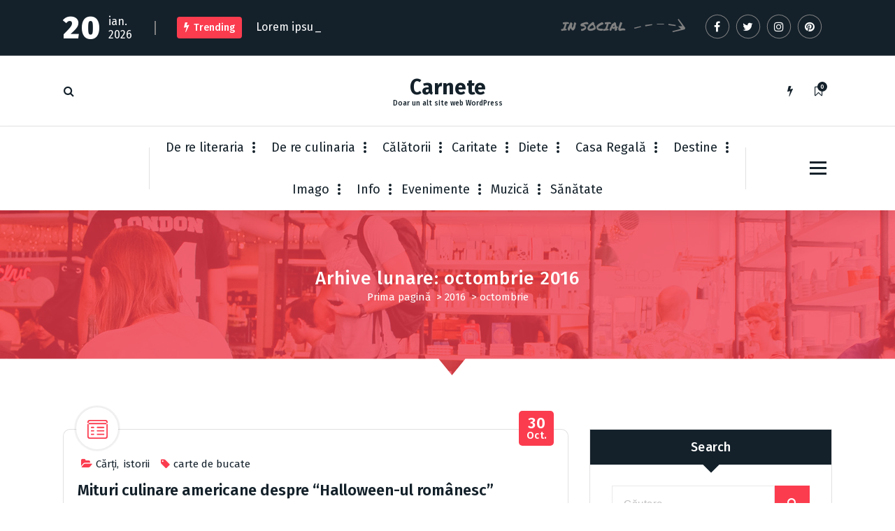

--- FILE ---
content_type: text/html; charset=UTF-8
request_url: https://simona-lazar.ro/2016/10/
body_size: 12535
content:
<!DOCTYPE html>
<html lang="ro-RO">
	<head>
		<meta charset="UTF-8">
		<meta name="viewport" content="width=device-width, initial-scale=1">
		<link rel="profile" href="https://gmpg.org/xfn/11">
		
		<title>octombrie 2016 &#8211; Carnete</title>
<meta name='robots' content='max-image-preview:large' />
<link rel='dns-prefetch' href='//fonts.googleapis.com' />
<link rel="alternate" type="application/rss+xml" title="Carnete &raquo; Flux" href="https://simona-lazar.ro/feed/" />
<link rel="alternate" type="application/rss+xml" title="Carnete &raquo; Flux comentarii" href="https://simona-lazar.ro/comments/feed/" />
<style id='wp-img-auto-sizes-contain-inline-css' type='text/css'>
img:is([sizes=auto i],[sizes^="auto," i]){contain-intrinsic-size:3000px 1500px}
/*# sourceURL=wp-img-auto-sizes-contain-inline-css */
</style>
<style id='wp-emoji-styles-inline-css' type='text/css'>

	img.wp-smiley, img.emoji {
		display: inline !important;
		border: none !important;
		box-shadow: none !important;
		height: 1em !important;
		width: 1em !important;
		margin: 0 0.07em !important;
		vertical-align: -0.1em !important;
		background: none !important;
		padding: 0 !important;
	}
/*# sourceURL=wp-emoji-styles-inline-css */
</style>
<style id='wp-block-library-inline-css' type='text/css'>
:root{--wp-block-synced-color:#7a00df;--wp-block-synced-color--rgb:122,0,223;--wp-bound-block-color:var(--wp-block-synced-color);--wp-editor-canvas-background:#ddd;--wp-admin-theme-color:#007cba;--wp-admin-theme-color--rgb:0,124,186;--wp-admin-theme-color-darker-10:#006ba1;--wp-admin-theme-color-darker-10--rgb:0,107,160.5;--wp-admin-theme-color-darker-20:#005a87;--wp-admin-theme-color-darker-20--rgb:0,90,135;--wp-admin-border-width-focus:2px}@media (min-resolution:192dpi){:root{--wp-admin-border-width-focus:1.5px}}.wp-element-button{cursor:pointer}:root .has-very-light-gray-background-color{background-color:#eee}:root .has-very-dark-gray-background-color{background-color:#313131}:root .has-very-light-gray-color{color:#eee}:root .has-very-dark-gray-color{color:#313131}:root .has-vivid-green-cyan-to-vivid-cyan-blue-gradient-background{background:linear-gradient(135deg,#00d084,#0693e3)}:root .has-purple-crush-gradient-background{background:linear-gradient(135deg,#34e2e4,#4721fb 50%,#ab1dfe)}:root .has-hazy-dawn-gradient-background{background:linear-gradient(135deg,#faaca8,#dad0ec)}:root .has-subdued-olive-gradient-background{background:linear-gradient(135deg,#fafae1,#67a671)}:root .has-atomic-cream-gradient-background{background:linear-gradient(135deg,#fdd79a,#004a59)}:root .has-nightshade-gradient-background{background:linear-gradient(135deg,#330968,#31cdcf)}:root .has-midnight-gradient-background{background:linear-gradient(135deg,#020381,#2874fc)}:root{--wp--preset--font-size--normal:16px;--wp--preset--font-size--huge:42px}.has-regular-font-size{font-size:1em}.has-larger-font-size{font-size:2.625em}.has-normal-font-size{font-size:var(--wp--preset--font-size--normal)}.has-huge-font-size{font-size:var(--wp--preset--font-size--huge)}.has-text-align-center{text-align:center}.has-text-align-left{text-align:left}.has-text-align-right{text-align:right}.has-fit-text{white-space:nowrap!important}#end-resizable-editor-section{display:none}.aligncenter{clear:both}.items-justified-left{justify-content:flex-start}.items-justified-center{justify-content:center}.items-justified-right{justify-content:flex-end}.items-justified-space-between{justify-content:space-between}.screen-reader-text{border:0;clip-path:inset(50%);height:1px;margin:-1px;overflow:hidden;padding:0;position:absolute;width:1px;word-wrap:normal!important}.screen-reader-text:focus{background-color:#ddd;clip-path:none;color:#444;display:block;font-size:1em;height:auto;left:5px;line-height:normal;padding:15px 23px 14px;text-decoration:none;top:5px;width:auto;z-index:100000}html :where(.has-border-color){border-style:solid}html :where([style*=border-top-color]){border-top-style:solid}html :where([style*=border-right-color]){border-right-style:solid}html :where([style*=border-bottom-color]){border-bottom-style:solid}html :where([style*=border-left-color]){border-left-style:solid}html :where([style*=border-width]){border-style:solid}html :where([style*=border-top-width]){border-top-style:solid}html :where([style*=border-right-width]){border-right-style:solid}html :where([style*=border-bottom-width]){border-bottom-style:solid}html :where([style*=border-left-width]){border-left-style:solid}html :where(img[class*=wp-image-]){height:auto;max-width:100%}:where(figure){margin:0 0 1em}html :where(.is-position-sticky){--wp-admin--admin-bar--position-offset:var(--wp-admin--admin-bar--height,0px)}@media screen and (max-width:600px){html :where(.is-position-sticky){--wp-admin--admin-bar--position-offset:0px}}

/*# sourceURL=wp-block-library-inline-css */
</style><style id='global-styles-inline-css' type='text/css'>
:root{--wp--preset--aspect-ratio--square: 1;--wp--preset--aspect-ratio--4-3: 4/3;--wp--preset--aspect-ratio--3-4: 3/4;--wp--preset--aspect-ratio--3-2: 3/2;--wp--preset--aspect-ratio--2-3: 2/3;--wp--preset--aspect-ratio--16-9: 16/9;--wp--preset--aspect-ratio--9-16: 9/16;--wp--preset--color--black: #000000;--wp--preset--color--cyan-bluish-gray: #abb8c3;--wp--preset--color--white: #ffffff;--wp--preset--color--pale-pink: #f78da7;--wp--preset--color--vivid-red: #cf2e2e;--wp--preset--color--luminous-vivid-orange: #ff6900;--wp--preset--color--luminous-vivid-amber: #fcb900;--wp--preset--color--light-green-cyan: #7bdcb5;--wp--preset--color--vivid-green-cyan: #00d084;--wp--preset--color--pale-cyan-blue: #8ed1fc;--wp--preset--color--vivid-cyan-blue: #0693e3;--wp--preset--color--vivid-purple: #9b51e0;--wp--preset--gradient--vivid-cyan-blue-to-vivid-purple: linear-gradient(135deg,rgb(6,147,227) 0%,rgb(155,81,224) 100%);--wp--preset--gradient--light-green-cyan-to-vivid-green-cyan: linear-gradient(135deg,rgb(122,220,180) 0%,rgb(0,208,130) 100%);--wp--preset--gradient--luminous-vivid-amber-to-luminous-vivid-orange: linear-gradient(135deg,rgb(252,185,0) 0%,rgb(255,105,0) 100%);--wp--preset--gradient--luminous-vivid-orange-to-vivid-red: linear-gradient(135deg,rgb(255,105,0) 0%,rgb(207,46,46) 100%);--wp--preset--gradient--very-light-gray-to-cyan-bluish-gray: linear-gradient(135deg,rgb(238,238,238) 0%,rgb(169,184,195) 100%);--wp--preset--gradient--cool-to-warm-spectrum: linear-gradient(135deg,rgb(74,234,220) 0%,rgb(151,120,209) 20%,rgb(207,42,186) 40%,rgb(238,44,130) 60%,rgb(251,105,98) 80%,rgb(254,248,76) 100%);--wp--preset--gradient--blush-light-purple: linear-gradient(135deg,rgb(255,206,236) 0%,rgb(152,150,240) 100%);--wp--preset--gradient--blush-bordeaux: linear-gradient(135deg,rgb(254,205,165) 0%,rgb(254,45,45) 50%,rgb(107,0,62) 100%);--wp--preset--gradient--luminous-dusk: linear-gradient(135deg,rgb(255,203,112) 0%,rgb(199,81,192) 50%,rgb(65,88,208) 100%);--wp--preset--gradient--pale-ocean: linear-gradient(135deg,rgb(255,245,203) 0%,rgb(182,227,212) 50%,rgb(51,167,181) 100%);--wp--preset--gradient--electric-grass: linear-gradient(135deg,rgb(202,248,128) 0%,rgb(113,206,126) 100%);--wp--preset--gradient--midnight: linear-gradient(135deg,rgb(2,3,129) 0%,rgb(40,116,252) 100%);--wp--preset--font-size--small: 13px;--wp--preset--font-size--medium: 20px;--wp--preset--font-size--large: 36px;--wp--preset--font-size--x-large: 42px;--wp--preset--spacing--20: 0.44rem;--wp--preset--spacing--30: 0.67rem;--wp--preset--spacing--40: 1rem;--wp--preset--spacing--50: 1.5rem;--wp--preset--spacing--60: 2.25rem;--wp--preset--spacing--70: 3.38rem;--wp--preset--spacing--80: 5.06rem;--wp--preset--shadow--natural: 6px 6px 9px rgba(0, 0, 0, 0.2);--wp--preset--shadow--deep: 12px 12px 50px rgba(0, 0, 0, 0.4);--wp--preset--shadow--sharp: 6px 6px 0px rgba(0, 0, 0, 0.2);--wp--preset--shadow--outlined: 6px 6px 0px -3px rgb(255, 255, 255), 6px 6px rgb(0, 0, 0);--wp--preset--shadow--crisp: 6px 6px 0px rgb(0, 0, 0);}:where(.is-layout-flex){gap: 0.5em;}:where(.is-layout-grid){gap: 0.5em;}body .is-layout-flex{display: flex;}.is-layout-flex{flex-wrap: wrap;align-items: center;}.is-layout-flex > :is(*, div){margin: 0;}body .is-layout-grid{display: grid;}.is-layout-grid > :is(*, div){margin: 0;}:where(.wp-block-columns.is-layout-flex){gap: 2em;}:where(.wp-block-columns.is-layout-grid){gap: 2em;}:where(.wp-block-post-template.is-layout-flex){gap: 1.25em;}:where(.wp-block-post-template.is-layout-grid){gap: 1.25em;}.has-black-color{color: var(--wp--preset--color--black) !important;}.has-cyan-bluish-gray-color{color: var(--wp--preset--color--cyan-bluish-gray) !important;}.has-white-color{color: var(--wp--preset--color--white) !important;}.has-pale-pink-color{color: var(--wp--preset--color--pale-pink) !important;}.has-vivid-red-color{color: var(--wp--preset--color--vivid-red) !important;}.has-luminous-vivid-orange-color{color: var(--wp--preset--color--luminous-vivid-orange) !important;}.has-luminous-vivid-amber-color{color: var(--wp--preset--color--luminous-vivid-amber) !important;}.has-light-green-cyan-color{color: var(--wp--preset--color--light-green-cyan) !important;}.has-vivid-green-cyan-color{color: var(--wp--preset--color--vivid-green-cyan) !important;}.has-pale-cyan-blue-color{color: var(--wp--preset--color--pale-cyan-blue) !important;}.has-vivid-cyan-blue-color{color: var(--wp--preset--color--vivid-cyan-blue) !important;}.has-vivid-purple-color{color: var(--wp--preset--color--vivid-purple) !important;}.has-black-background-color{background-color: var(--wp--preset--color--black) !important;}.has-cyan-bluish-gray-background-color{background-color: var(--wp--preset--color--cyan-bluish-gray) !important;}.has-white-background-color{background-color: var(--wp--preset--color--white) !important;}.has-pale-pink-background-color{background-color: var(--wp--preset--color--pale-pink) !important;}.has-vivid-red-background-color{background-color: var(--wp--preset--color--vivid-red) !important;}.has-luminous-vivid-orange-background-color{background-color: var(--wp--preset--color--luminous-vivid-orange) !important;}.has-luminous-vivid-amber-background-color{background-color: var(--wp--preset--color--luminous-vivid-amber) !important;}.has-light-green-cyan-background-color{background-color: var(--wp--preset--color--light-green-cyan) !important;}.has-vivid-green-cyan-background-color{background-color: var(--wp--preset--color--vivid-green-cyan) !important;}.has-pale-cyan-blue-background-color{background-color: var(--wp--preset--color--pale-cyan-blue) !important;}.has-vivid-cyan-blue-background-color{background-color: var(--wp--preset--color--vivid-cyan-blue) !important;}.has-vivid-purple-background-color{background-color: var(--wp--preset--color--vivid-purple) !important;}.has-black-border-color{border-color: var(--wp--preset--color--black) !important;}.has-cyan-bluish-gray-border-color{border-color: var(--wp--preset--color--cyan-bluish-gray) !important;}.has-white-border-color{border-color: var(--wp--preset--color--white) !important;}.has-pale-pink-border-color{border-color: var(--wp--preset--color--pale-pink) !important;}.has-vivid-red-border-color{border-color: var(--wp--preset--color--vivid-red) !important;}.has-luminous-vivid-orange-border-color{border-color: var(--wp--preset--color--luminous-vivid-orange) !important;}.has-luminous-vivid-amber-border-color{border-color: var(--wp--preset--color--luminous-vivid-amber) !important;}.has-light-green-cyan-border-color{border-color: var(--wp--preset--color--light-green-cyan) !important;}.has-vivid-green-cyan-border-color{border-color: var(--wp--preset--color--vivid-green-cyan) !important;}.has-pale-cyan-blue-border-color{border-color: var(--wp--preset--color--pale-cyan-blue) !important;}.has-vivid-cyan-blue-border-color{border-color: var(--wp--preset--color--vivid-cyan-blue) !important;}.has-vivid-purple-border-color{border-color: var(--wp--preset--color--vivid-purple) !important;}.has-vivid-cyan-blue-to-vivid-purple-gradient-background{background: var(--wp--preset--gradient--vivid-cyan-blue-to-vivid-purple) !important;}.has-light-green-cyan-to-vivid-green-cyan-gradient-background{background: var(--wp--preset--gradient--light-green-cyan-to-vivid-green-cyan) !important;}.has-luminous-vivid-amber-to-luminous-vivid-orange-gradient-background{background: var(--wp--preset--gradient--luminous-vivid-amber-to-luminous-vivid-orange) !important;}.has-luminous-vivid-orange-to-vivid-red-gradient-background{background: var(--wp--preset--gradient--luminous-vivid-orange-to-vivid-red) !important;}.has-very-light-gray-to-cyan-bluish-gray-gradient-background{background: var(--wp--preset--gradient--very-light-gray-to-cyan-bluish-gray) !important;}.has-cool-to-warm-spectrum-gradient-background{background: var(--wp--preset--gradient--cool-to-warm-spectrum) !important;}.has-blush-light-purple-gradient-background{background: var(--wp--preset--gradient--blush-light-purple) !important;}.has-blush-bordeaux-gradient-background{background: var(--wp--preset--gradient--blush-bordeaux) !important;}.has-luminous-dusk-gradient-background{background: var(--wp--preset--gradient--luminous-dusk) !important;}.has-pale-ocean-gradient-background{background: var(--wp--preset--gradient--pale-ocean) !important;}.has-electric-grass-gradient-background{background: var(--wp--preset--gradient--electric-grass) !important;}.has-midnight-gradient-background{background: var(--wp--preset--gradient--midnight) !important;}.has-small-font-size{font-size: var(--wp--preset--font-size--small) !important;}.has-medium-font-size{font-size: var(--wp--preset--font-size--medium) !important;}.has-large-font-size{font-size: var(--wp--preset--font-size--large) !important;}.has-x-large-font-size{font-size: var(--wp--preset--font-size--x-large) !important;}
/*# sourceURL=global-styles-inline-css */
</style>

<style id='classic-theme-styles-inline-css' type='text/css'>
/*! This file is auto-generated */
.wp-block-button__link{color:#fff;background-color:#32373c;border-radius:9999px;box-shadow:none;text-decoration:none;padding:calc(.667em + 2px) calc(1.333em + 2px);font-size:1.125em}.wp-block-file__button{background:#32373c;color:#fff;text-decoration:none}
/*# sourceURL=/wp-includes/css/classic-themes.min.css */
</style>
<link rel='stylesheet' id='fiona-blog-front-widget-css-css' href='https://simona-lazar.ro/wp-content/plugins/clever-fox/inc/fiona-blog/widgets/assets/css/widget.css?ver=0.0' type='text/css' media='all' />
<link rel='stylesheet' id='font-awesome-css' href='https://simona-lazar.ro/wp-content/themes/fiona-blog/assets/css/fonts/font-awesome/css/font-awesome.min.css?ver=4.6.3' type='text/css' media='all' />
<link rel='stylesheet' id='tiny-slider-css' href='https://simona-lazar.ro/wp-content/themes/fiona-blog/assets/css/tiny-slider.css?ver=6.9' type='text/css' media='all' />
<link rel='stylesheet' id='fiona-blog-editor-style-css' href='https://simona-lazar.ro/wp-content/themes/fiona-blog/assets/css/editor-style.css?ver=6.9' type='text/css' media='all' />
<link rel='stylesheet' id='fiona-blog-default-css' href='https://simona-lazar.ro/wp-content/themes/fiona-blog/assets/css/color/default.css?ver=6.9' type='text/css' media='all' />
<link rel='stylesheet' id='fiona-blog-theme-css-css' href='https://simona-lazar.ro/wp-content/themes/fiona-blog/assets/css/theme.css?ver=6.9' type='text/css' media='all' />
<link rel='stylesheet' id='fiona-blog-menus-css' href='https://simona-lazar.ro/wp-content/themes/fiona-blog/assets/css/menu.css?ver=6.9' type='text/css' media='all' />
<link rel='stylesheet' id='fiona-blog-widgets-css' href='https://simona-lazar.ro/wp-content/themes/fiona-blog/assets/css/widgets.css?ver=6.9' type='text/css' media='all' />
<link rel='stylesheet' id='fiona-blog-main-css' href='https://simona-lazar.ro/wp-content/themes/fiona-blog/assets/css/main.css?ver=6.9' type='text/css' media='all' />
<link rel='stylesheet' id='fiona-blog-media-query-css' href='https://simona-lazar.ro/wp-content/themes/fiona-blog/assets/css/responsive.css?ver=6.9' type='text/css' media='all' />
<link rel='stylesheet' id='fiona-blog-woocommerce-css' href='https://simona-lazar.ro/wp-content/themes/fiona-blog/assets/css/woo.css?ver=6.9' type='text/css' media='all' />
<link rel='stylesheet' id='fiona-blog-style-css' href='https://simona-lazar.ro/wp-content/themes/fiona-blog/style.css?ver=6.9' type='text/css' media='all' />
<style id='fiona-blog-style-inline-css' type='text/css'>
.breadcrumb-content {
					min-height: 236px;
				}
.breadcrumb-area {
					background-image: url(https://simona-lazar.ro/wp-content/themes/fiona-blog/assets/images/bg/breadcrumbg.jpg);
					background-attachment: scroll;
				}

.logo img, .mobile-logo img {
					max-width: 140px;
				}
 body{ 
			font-size: 15px;
			line-height: 1.5;
			text-transform: inherit;
			font-style: inherit;
		}
 h1{ 
				font-size: px;
				line-height: ;
				text-transform: inherit;
				font-style: inherit;
			}
 h2{ 
				font-size: px;
				line-height: ;
				text-transform: inherit;
				font-style: inherit;
			}
 h3{ 
				font-size: px;
				line-height: ;
				text-transform: inherit;
				font-style: inherit;
			}
 h4{ 
				font-size: px;
				line-height: ;
				text-transform: inherit;
				font-style: inherit;
			}
 h5{ 
				font-size: px;
				line-height: ;
				text-transform: inherit;
				font-style: inherit;
			}
 h6{ 
				font-size: px;
				line-height: ;
				text-transform: inherit;
				font-style: inherit;
			}
.theme-slider:after {
					opacity: 0.5;
					background: #000000;
				}

/*# sourceURL=fiona-blog-style-inline-css */
</style>
<link rel='stylesheet' id='fiona-blog-fonts-css' href='//fonts.googleapis.com/css?family=Poppins%3A300%2C300i%2C400%2C400i%2C500%2C500i%2C600%2C600i%2C700%2C700i%2C800%2C800i%2C900%2C900i&#038;subset=latin%2Clatin-ext' type='text/css' media='all' />
<link rel='stylesheet' id='animate-css' href='https://simona-lazar.ro/wp-content/plugins/clever-fox/inc/assets/css/animate.css?ver=3.5.2' type='text/css' media='all' />
<script type="text/javascript" src="https://simona-lazar.ro/wp-content/themes/fiona-blog/assets/js/tiny-slider.js?ver=6.9" id="tiny-slider-js"></script>
<script type="text/javascript" src="https://simona-lazar.ro/wp-includes/js/jquery/jquery.min.js?ver=3.7.1" id="jquery-core-js"></script>
<script type="text/javascript" src="https://simona-lazar.ro/wp-includes/js/jquery/jquery-migrate.min.js?ver=3.4.1" id="jquery-migrate-js"></script>
<link rel="https://api.w.org/" href="https://simona-lazar.ro/wp-json/" /><link rel="EditURI" type="application/rsd+xml" title="RSD" href="https://simona-lazar.ro/xmlrpc.php?rsd" />
<meta name="generator" content="WordPress 6.9" />
	<style type="text/css">
			body .header h4.site-title,
		body .header p.site-description {
			color: #14212a;
		}
		</style>
		</head>
<body class="archive date wp-theme-fiona-blog group-blog hfeed">

	<div id="page" class="site">
		<a class="skip-link screen-reader-text" href="#content">Sari la conținut</a>
	
	<header id="header-section" class="header header-one">
        <!--===// Start: Header Above
        =================================-->
			
		<div id="above-header" class="header-above-info d-av-block d-none wow fadeInDown">
			<div class="header-widget">
				<div class="av-container">
					<div class="av-columns-area">
						<div class="av-column-7">
							<div class="widget-left text-av-left text-center">
								<aside class="widget widget_text">
									<div class="trending-box">
																					<div class="trending-date">
												<span class="t-day">20</span><span class="t-all">ian. 2026</span>											</div>
																					<hr class="trending-border">
											<div class="trending">
												<h3><i class="fa fa-flash"></i>Trending</h3>
												<div class="text-sliding breaking-news">            
													<span class="typewrite" data-period="2000" data-type='[ "Lorem ipsum dolor sit amet consectetur" ]'></span><span class="wrap"></span>
												</div>
											</div>
											
									</div>
								</aside>
							</div>
						</div>
							<div class="av-column-5">
								<div class="widget-right text-av-right text-center"> 
																			<aside class="widget widget_social_widget">
											<h2>IN SOCIAL</h2>
											<ul>
																									<li><a href="#"><i class="fa fa-facebook"></i><svg class="round-svg-circle"><circle cx="50%" cy="50%" r="49%"></circle><circle cx="50%" cy="50%" r="49%"></circle></svg></a></li>
																									<li><a href="#"><i class="fa fa-twitter"></i><svg class="round-svg-circle"><circle cx="50%" cy="50%" r="49%"></circle><circle cx="50%" cy="50%" r="49%"></circle></svg></a></li>
																									<li><a href="#"><i class="fa fa-instagram"></i><svg class="round-svg-circle"><circle cx="50%" cy="50%" r="49%"></circle><circle cx="50%" cy="50%" r="49%"></circle></svg></a></li>
																									<li><a href="#"><i class="fa fa-pinterest"></i><svg class="round-svg-circle"><circle cx="50%" cy="50%" r="49%"></circle><circle cx="50%" cy="50%" r="49%"></circle></svg></a></li>
																							</ul>
										</aside>
																	</div>	
							</div>
					</div>
				</div>
			</div>
		</div>
		
        <!--===// End: Header Top
        =================================-->  
		<!-- Header Widget Info -->
	    <div class="header-widget-info d-none d-av-block">
	        <div class="av-container">
	            <div class="header-wrapper">                
	                <div class="flex-fill">
	                    <div class="header-info">
	                        <div class="header-item widget-left">
	                        	<div class="menu-right">
		                            <ul class="header-wrap-right">
	                                	                                    <li class="search-button">
	                                        <button id="view-search-btn" class="header-search-toggle"><i class="fa fa-search"></i></button>
											<!-- Quik search -->
											<div class="view-search-btn header-search-popup">
												<div class="search-overlay-layer"></div>
												<form method="get" class="search-form" action="https://simona-lazar.ro/" aria-label="Căutare pe site">
													<span class="screen-reader-text">Caută după:</span>
													<input type="search" class="search-field header-search-field" placeholder="Tastează pentru a căuta" name="s" id="popfocus" value="" autofocus>
													<button type="submit" class="search-submit"><i class="fa fa-search"></i></button>
												</form>
												<button type="button" class="close-style header-search-close"></button>
											</div>
											<!-- / -->
										</li>  
																			</ul>
	                            </div>
	                        </div>
	                    </div>
	                </div>
	                <div class="flex-fill">
	                    <div class="logo text-center">
			                								<a href="https://simona-lazar.ro/">
									<h4 class="site-title">
										Carnete									</h4>
								</a>	
																							<p class="site-description">Doar un alt site web WordPress</p>
										            </div>
	                </div>
	                <div class="flex-fill">
	                    <div class="header-info">
	                        <div class="header-item widget-right">
	                            <div class="menu-right">
	                                <ul class="header-wrap-right">
											                                	<li class="flash-toolkit-list">
											<aside class="flash-toolkit">
												<button type="button" class="flash-hover"><i class="fa fa-flash"></i></button>
											</aside>
										</li>
											                                	<li class="bookmark-toolkit-list">
											<aside class="bookmark-toolkit">
												<a href="https://simona-lazar.ro/wp-admin/" class="bookmark-hover"><i class="fa fa-bookmark-o"></i><span class="bookmark-total">0</span></a>
												<ul>
													<li><a href="https://simona-lazar.ro/wp-admin/">Autentifică-te și adaugă articole la lista ta de citit mai târziu</a></li>
												</ul>
											</aside>
										</li>
											                                </ul>
	                            </div>
	                        </div>
	                    </div>
	                </div>
	            </div>
	        </div>
	    </div>
	    <!-- / -->

        <div class="navigator-wrapper">
	        <!--===// Start: Mobile Toggle
	        =================================-->
	        <div class="theme-mobile-nav sticky-nav "> 
	            <div class="av-container">
	                <div class="av-columns-area">
	                    <div class="av-column-12">
	                        <div class="theme-mobile-menu">
	                        	<div class="mobile-logo">
	                            	<div class="logo">
																					<a href="https://simona-lazar.ro/">
												<h4 class="site-title">
													Carnete												</h4>
											</a>	
																																<p class="site-description">Doar un alt site web WordPress</p>
										 									</div>
	                            </div>
	                            <div class="menu-toggle-wrap">
	                            	<div class="mobile-menu-right"></div>
									<div class="hamburger-menu">
										<button type="button" class="menu-toggle">
											<div class="top-bun"></div>
											<div class="meat"></div>
											<div class="bottom-bun"></div>
										</button>
									</div>
								</div>
	                            <div id="mobile-m" class="mobile-menu">
	                                <button type="button" class="header-close-menu close-style"></button>
	                            </div>
	                            <div class="headtop-mobi">
	                                <div class="header-toggle"><button type="button" class="header-above-toggle"><span></span></button></div>
									<div id="mob-h-top" class="mobi-head-top"></div>
								</div>
	                        </div>
	                    </div>
	                </div>
	            </div>        
	        </div>
	        <!--===// End: Mobile Toggle
	        =================================-->

	        <!--===// Start: Navigation
	        =================================-->
	        <div class="nav-area d-none d-av-block">
	        	<div class="navbar-area sticky-nav ">
		            <div class="av-container">
		                <div class="av-columns-area">
		                	<div class="theme-menu-left my-auto">
		                		<div class="menu-right">
		                			<ul class="header-wrap-right">
		                                																			</ul>
	                            </div>
		                	</div>
		                    <div class="theme-menu-center my-auto px-0">
		                        <div class="theme-menu">
		                            <nav class="menubar">
		                               <ul id="menu-principal" class="menu-wrap"><li itemscope="itemscope" itemtype="https://www.schema.org/SiteNavigationElement" id="menu-item-2289" class="menu-item menu-item-type-taxonomy menu-item-object-category menu-item-has-children dropdown menu-item-2289 nav-item"><a title="De re literaria" href="https://simona-lazar.ro/category/de-re-literaria/" class="nav-link"data-hover="De re literaria">De re literaria</a>
<span class='mobile-toggler d-av-none'><button type='button' class='fa fa-chevron-right' aria-label='Mobile Toggler'></button></span><ul class="dropdown-menu"  role="menu">
	<li itemscope="itemscope" itemtype="https://www.schema.org/SiteNavigationElement" id="menu-item-2295" class="menu-item menu-item-type-taxonomy menu-item-object-category menu-item-2295 nav-item"><a title="stihuri" href="https://simona-lazar.ro/category/de-re-literaria/stihuri/" class="dropdown-item"data-hover="stihuri">stihuri</a></li>
	<li itemscope="itemscope" itemtype="https://www.schema.org/SiteNavigationElement" id="menu-item-2618" class="menu-item menu-item-type-taxonomy menu-item-object-category menu-item-2618 nav-item"><a title="pictopoeme" href="https://simona-lazar.ro/category/de-re-literaria/pictopoeme/" class="dropdown-item"data-hover="pictopoeme">pictopoeme</a></li>
	<li itemscope="itemscope" itemtype="https://www.schema.org/SiteNavigationElement" id="menu-item-2293" class="menu-item menu-item-type-taxonomy menu-item-object-category menu-item-2293 nav-item"><a title="proze" href="https://simona-lazar.ro/category/de-re-literaria/proze/" class="dropdown-item"data-hover="proze">proze</a></li>
</ul>
</li>
<li itemscope="itemscope" itemtype="https://www.schema.org/SiteNavigationElement" id="menu-item-2681" class="menu-item menu-item-type-taxonomy menu-item-object-category menu-item-has-children dropdown menu-item-2681 nav-item"><a title="De re culinaria" href="https://simona-lazar.ro/category/de-re-culinaria/" class="nav-link"data-hover="De re culinaria">De re culinaria</a>
<span class='mobile-toggler d-av-none'><button type='button' class='fa fa-chevron-right' aria-label='Mobile Toggler'></button></span><ul class="dropdown-menu" aria-labelledby="mobile-toggler d-av-none&#039;&gt;&lt;button type=&#039;button&#039; class=&#039;fa fa-chevron-right&#039; aria-label=&#039;Mobile Toggler&#039;&gt;&lt;/button&gt;&lt;/span&gt;&lt;ul class=" role="menu">
	<li itemscope="itemscope" itemtype="https://www.schema.org/SiteNavigationElement" id="menu-item-2682" class="menu-item menu-item-type-taxonomy menu-item-object-category menu-item-2682 nav-item"><a title="istorii" href="https://simona-lazar.ro/category/de-re-culinaria/istorii/" class="dropdown-item"data-hover="istorii">istorii</a></li>
	<li itemscope="itemscope" itemtype="https://www.schema.org/SiteNavigationElement" id="menu-item-2683" class="menu-item menu-item-type-taxonomy menu-item-object-category menu-item-2683 nav-item"><a title="restaurante" href="https://simona-lazar.ro/category/de-re-culinaria/restaurante/" class="dropdown-item"data-hover="restaurante">restaurante</a></li>
</ul>
</li>
<li itemscope="itemscope" itemtype="https://www.schema.org/SiteNavigationElement" id="menu-item-2678" class="menu-item menu-item-type-taxonomy menu-item-object-category menu-item-has-children dropdown menu-item-2678 nav-item"><a title="Cǎlǎtorii" href="https://simona-lazar.ro/category/calatorii/" class="nav-link"data-hover="Cǎlǎtorii">Cǎlǎtorii</a>
<span class='mobile-toggler d-av-none'><button type='button' class='fa fa-chevron-right' aria-label='Mobile Toggler'></button></span><ul class="dropdown-menu" aria-labelledby="mobile-toggler d-av-none&#039;&gt;&lt;button type=&#039;button&#039; class=&#039;fa fa-chevron-right&#039; aria-label=&#039;Mobile Toggler&#039;&gt;&lt;/button&gt;&lt;/span&gt;&lt;ul class=" role="menu">
	<li itemscope="itemscope" itemtype="https://www.schema.org/SiteNavigationElement" id="menu-item-2680" class="menu-item menu-item-type-taxonomy menu-item-object-category menu-item-2680 nav-item"><a title="România" href="https://simona-lazar.ro/category/calatorii/romania/" class="dropdown-item"data-hover="România">România</a></li>
	<li itemscope="itemscope" itemtype="https://www.schema.org/SiteNavigationElement" id="menu-item-2690" class="menu-item menu-item-type-taxonomy menu-item-object-category menu-item-2690 nav-item"><a title="Europa" href="https://simona-lazar.ro/category/calatorii/europa/" class="dropdown-item"data-hover="Europa">Europa</a></li>
	<li itemscope="itemscope" itemtype="https://www.schema.org/SiteNavigationElement" id="menu-item-2689" class="menu-item menu-item-type-taxonomy menu-item-object-category menu-item-2689 nav-item"><a title="Asia" href="https://simona-lazar.ro/category/calatorii/asia/" class="dropdown-item"data-hover="Asia">Asia</a></li>
</ul>
</li>
<li itemscope="itemscope" itemtype="https://www.schema.org/SiteNavigationElement" id="menu-item-2677" class="menu-item menu-item-type-taxonomy menu-item-object-category menu-item-2677 nav-item"><a title="Caritate" href="https://simona-lazar.ro/category/caritate/" class="nav-link"data-hover="Caritate">Caritate</a></li>
<li itemscope="itemscope" itemtype="https://www.schema.org/SiteNavigationElement" id="menu-item-2636" class="menu-item menu-item-type-taxonomy menu-item-object-category menu-item-2636 nav-item"><a title="Diete" href="https://simona-lazar.ro/category/diete/" class="nav-link"data-hover="Diete">Diete</a></li>
<li itemscope="itemscope" itemtype="https://www.schema.org/SiteNavigationElement" id="menu-item-2694" class="menu-item menu-item-type-taxonomy menu-item-object-category menu-item-has-children dropdown menu-item-2694 nav-item"><a title="Casa Regală" href="https://simona-lazar.ro/category/casa-regala/" class="nav-link"data-hover="Casa Regală">Casa Regală</a>
<span class='mobile-toggler d-av-none'><button type='button' class='fa fa-chevron-right' aria-label='Mobile Toggler'></button></span><ul class="dropdown-menu" aria-labelledby="mobile-toggler d-av-none&#039;&gt;&lt;button type=&#039;button&#039; class=&#039;fa fa-chevron-right&#039; aria-label=&#039;Mobile Toggler&#039;&gt;&lt;/button&gt;&lt;/span&gt;&lt;ul class=" role="menu">
	<li itemscope="itemscope" itemtype="https://www.schema.org/SiteNavigationElement" id="menu-item-2698" class="menu-item menu-item-type-taxonomy menu-item-object-category menu-item-2698 nav-item"><a title="Regii" href="https://simona-lazar.ro/category/casa-regala/regii/" class="dropdown-item"data-hover="Regii">Regii</a></li>
	<li itemscope="itemscope" itemtype="https://www.schema.org/SiteNavigationElement" id="menu-item-2699" class="menu-item menu-item-type-taxonomy menu-item-object-category menu-item-2699 nav-item"><a title="Reginele" href="https://simona-lazar.ro/category/casa-regala/reginele/" class="dropdown-item"data-hover="Reginele">Reginele</a></li>
	<li itemscope="itemscope" itemtype="https://www.schema.org/SiteNavigationElement" id="menu-item-2697" class="menu-item menu-item-type-taxonomy menu-item-object-category menu-item-2697 nav-item"><a title="Principii" href="https://simona-lazar.ro/category/casa-regala/principii/" class="dropdown-item"data-hover="Principii">Principii</a></li>
	<li itemscope="itemscope" itemtype="https://www.schema.org/SiteNavigationElement" id="menu-item-2696" class="menu-item menu-item-type-taxonomy menu-item-object-category menu-item-2696 nav-item"><a title="Principesele" href="https://simona-lazar.ro/category/casa-regala/principesele/" class="dropdown-item"data-hover="Principesele">Principesele</a></li>
	<li itemscope="itemscope" itemtype="https://www.schema.org/SiteNavigationElement" id="menu-item-2695" class="menu-item menu-item-type-taxonomy menu-item-object-category menu-item-2695 nav-item"><a title="Meniuri și rețete regale" href="https://simona-lazar.ro/category/casa-regala/meniuri-si-retete-regale/" class="dropdown-item"data-hover="Meniuri și rețete regale">Meniuri și rețete regale</a></li>
	<li itemscope="itemscope" itemtype="https://www.schema.org/SiteNavigationElement" id="menu-item-2700" class="menu-item menu-item-type-taxonomy menu-item-object-category menu-item-2700 nav-item"><a title="Nunți, logodne, botezuri regale" href="https://simona-lazar.ro/category/casa-regala/nunti-logodne-botezuri-regale/" class="dropdown-item"data-hover="Nunți, logodne, botezuri regale">Nunți, logodne, botezuri regale</a></li>
</ul>
</li>
<li itemscope="itemscope" itemtype="https://www.schema.org/SiteNavigationElement" id="menu-item-2625" class="menu-item menu-item-type-taxonomy menu-item-object-category menu-item-has-children dropdown menu-item-2625 nav-item"><a title="Destine" href="https://simona-lazar.ro/category/destine/" class="nav-link"data-hover="Destine">Destine</a>
<span class='mobile-toggler d-av-none'><button type='button' class='fa fa-chevron-right' aria-label='Mobile Toggler'></button></span><ul class="dropdown-menu" aria-labelledby="mobile-toggler d-av-none&#039;&gt;&lt;button type=&#039;button&#039; class=&#039;fa fa-chevron-right&#039; aria-label=&#039;Mobile Toggler&#039;&gt;&lt;/button&gt;&lt;/span&gt;&lt;ul class=" role="menu">
	<li itemscope="itemscope" itemtype="https://www.schema.org/SiteNavigationElement" id="menu-item-2626" class="menu-item menu-item-type-taxonomy menu-item-object-category menu-item-2626 nav-item"><a title="Crochiuri" href="https://simona-lazar.ro/category/destine/crochiuri/" class="dropdown-item"data-hover="Crochiuri">Crochiuri</a></li>
	<li itemscope="itemscope" itemtype="https://www.schema.org/SiteNavigationElement" id="menu-item-2628" class="menu-item menu-item-type-taxonomy menu-item-object-category menu-item-2628 nav-item"><a title="Dialoguri" href="https://simona-lazar.ro/category/destine/dialoguri/" class="dropdown-item"data-hover="Dialoguri">Dialoguri</a></li>
	<li itemscope="itemscope" itemtype="https://www.schema.org/SiteNavigationElement" id="menu-item-2634" class="menu-item menu-item-type-taxonomy menu-item-object-category menu-item-2634 nav-item"><a title="istorii" href="https://simona-lazar.ro/category/de-re-culinaria/istorii/" class="dropdown-item"data-hover="istorii">istorii</a></li>
</ul>
</li>
<li itemscope="itemscope" itemtype="https://www.schema.org/SiteNavigationElement" id="menu-item-2617" class="menu-item menu-item-type-taxonomy menu-item-object-category menu-item-2617 nav-item"><a title="Imago" href="https://simona-lazar.ro/category/imago/" class="nav-link"data-hover="Imago">Imago</a></li>
<li itemscope="itemscope" itemtype="https://www.schema.org/SiteNavigationElement" id="menu-item-2647" class="menu-item menu-item-type-taxonomy menu-item-object-category menu-item-has-children dropdown menu-item-2647 nav-item"><a title="Info" href="https://simona-lazar.ro/category/info/" class="nav-link"data-hover="Info">Info</a>
<span class='mobile-toggler d-av-none'><button type='button' class='fa fa-chevron-right' aria-label='Mobile Toggler'></button></span><ul class="dropdown-menu" aria-labelledby="mobile-toggler d-av-none&#039;&gt;&lt;button type=&#039;button&#039; class=&#039;fa fa-chevron-right&#039; aria-label=&#039;Mobile Toggler&#039;&gt;&lt;/button&gt;&lt;/span&gt;&lt;ul class=" role="menu">
	<li itemscope="itemscope" itemtype="https://www.schema.org/SiteNavigationElement" id="menu-item-2302" class="menu-item menu-item-type-taxonomy menu-item-object-category menu-item-2302 nav-item"><a title="Evenimente" href="https://simona-lazar.ro/category/info/evenimente/" class="dropdown-item"data-hover="Evenimente">Evenimente</a></li>
	<li itemscope="itemscope" itemtype="https://www.schema.org/SiteNavigationElement" id="menu-item-2613" class="menu-item menu-item-type-taxonomy menu-item-object-category menu-item-2613 nav-item"><a title="Muzică" href="https://simona-lazar.ro/category/info/muzica/" class="dropdown-item"data-hover="Muzică">Muzică</a></li>
	<li itemscope="itemscope" itemtype="https://www.schema.org/SiteNavigationElement" id="menu-item-2622" class="menu-item menu-item-type-taxonomy menu-item-object-category menu-item-2622 nav-item"><a title="Sănătate" href="https://simona-lazar.ro/category/info/sanatate/" class="dropdown-item"data-hover="Sănătate">Sănătate</a></li>
</ul>
</li>
<li itemscope="itemscope" itemtype="https://www.schema.org/SiteNavigationElement" id="menu-item-2303" class="menu-item menu-item-type-taxonomy menu-item-object-category menu-item-2303 nav-item"><a title="Evenimente" href="https://simona-lazar.ro/category/info/evenimente/" class="nav-link"data-hover="Evenimente">Evenimente</a></li>
<li itemscope="itemscope" itemtype="https://www.schema.org/SiteNavigationElement" id="menu-item-2616" class="menu-item menu-item-type-taxonomy menu-item-object-category menu-item-2616 nav-item"><a title="Muzică" href="https://simona-lazar.ro/category/info/muzica/" class="nav-link"data-hover="Muzică">Muzică</a></li>
<li itemscope="itemscope" itemtype="https://www.schema.org/SiteNavigationElement" id="menu-item-2621" class="menu-item menu-item-type-taxonomy menu-item-object-category menu-item-2621 nav-item"><a title="Sănătate" href="https://simona-lazar.ro/category/info/sanatate/" class="nav-link"data-hover="Sănătate">Sănătate</a></li>
</ul>                   
		                            </nav>
		                        </div>
		                    </div>
		                    <div class="theme-menu-right my-auto">
																<div class="menu-right">
	                                <ul class="header-wrap-right">
																															<li class="about-toggle-list">
												<div class="hamburger-menu">
													<button type="button" class="about-toggle">
														<div class="top-bun"></div>
														<div class="meat"></div>
														<div class="bottom-bun"></div>
													</button>
												</div>
											</li>
											                                </ul>
	                            </div>
	                        </div>
		                </div>
		            </div>
		        </div>
	        </div>
	        <!--===// End:  Navigation
	        =================================-->
	    </div>
	    
		<!-- Author Popup -->
		<div class="author-popup">
			<div class="author-overlay-layer"></div>
		    <div class="author-div">
				<div class="author-anim">
					<button type="button" class="close-style author-close"></button>
					<div class="author-content">
		       								</div>
				</div>
		    </div>
		</div>
		<!-- / -->
    </header>
    <!-- End: Header
    =================================-->
<section id="breadcrumb-section" class="breadcrumb-area breadcrumb-center">
	<div class="av-container">
		<div class="av-columns-area">
			<div class="av-column-12">
				<div class="breadcrumb-content">
					<div class="breadcrumb-heading">
						<h2>
							Arhive lunare: octombrie 2016						</h2>
					</div>
					<ol class="breadcrumb-list">
						<li><a href="https://simona-lazar.ro">Prima pagină</a> &nbsp&gt;&nbsp<a href="https://simona-lazar.ro/2016/">2016</a> &nbsp&gt;&nbsp<li class="active">octombrie</li></li>					</ol>	
				</div>                    
			</div>
		</div>
	</div> <!-- container -->
</section>
	
	<div id="content" class="fiona-blog-content">
	<section id="post-section" class="post-section av-py-default blog-page">
	<div class="av-container">
		<div class="av-columns-area wow fadeInUp">
			<div id="av-primary-content" class="av-column-8 av-pb-default av-pt-default wow fadeInUp">
			
								
					<article id="post-2655" class="post-items post-filter mb-6 post-2655 post type-post status-publish format-standard hentry category-carti category-istorii tag-carte-de-bucate">
			<span class="post-format">
			<div class="post-shape">
				<div class="postIconFill"></div>
						
			<div class="post-icon">
				<svg xmlns="http://www.w3.org/2000/svg" width="29" height="27"><path d="M8.847 11.66h-3.02a.92.92 0 010-1.84h3.02a.92.92 0 010 1.84zm14.5 0h-9.062a.92.92 0 010-1.84h9.062a.92.92 0 01.001 1.84zm-14.5 4.91h-3.02a.925.925 0 010-1.85h3.02a.925.925 0 010 1.85zm14.5 0h-9.062a.925.925 0 010-1.85h9.062a.925.925 0 01.001 1.85zm-14.5 4.9h-3.02a.92.92 0 010-1.84h3.02a.92.92 0 010 1.84zm14.5 0h-9.062a.92.92 0 010-1.84h9.062a.92.92 0 01.001 1.84zM25.676 27H3.321a3.357 3.357 0 01-3.322-3.38V3.37A3.348 3.348 0 013.321 0h22.356A3.349 3.349 0 0129 3.37v20.25A3.358 3.358 0 0125.677 27zM3.32 1.84a1.525 1.525 0 00-1.51 1.53v20.25a1.527 1.527 0 001.51 1.54h22.356a1.527 1.527 0 001.51-1.54V3.37a1.525 1.525 0 00-1.51-1.53H3.321zm24.772 4.29H.905a.92.92 0 010-1.84h27.188a.92.92 0 010 1.84z" fill="var(--sp-primary)" fill-rule="evenodd"/></svg>
		   	</div>
			
					</div>
		</span>
		
		<div class="post-content post-padding">
				<div class="post-meta">								
			<span class="post-list">
				<ul class="post-categories">
											<li><a href=""><i class="fa 	fa-folder-open"></i><a href="https://simona-lazar.ro/category/info/carti/" rel="category tag">Cărţi</a>, <a href="https://simona-lazar.ro/category/de-re-culinaria/istorii/" rel="category tag">istorii</a></a></li>
						
											<li><a href=""><i class="fa fa-tag"></i><a href="https://simona-lazar.ro/tag/carte-de-bucate/" rel="tag">carte de bucate</a></a></li>
									</ul>
			</span>
							<span class="posted-on post-date">
					<a href="https://simona-lazar.ro/2016/10/"><span>30</span>oct.</a>
				</span>
					
		</div>
		<h5 class="post-title"><a href="https://simona-lazar.ro/2016/10/30/mituri-culinare-americane-despre-halloween-ul-romanesc/" rel="bookmark">Mituri culinare americane despre “Halloween-ul românesc”</a></h5><p><img fetchpriority="high" decoding="async" class="alignleft wp-image-1217 size-full" src="https://simona-lazar.ro/wp-content/uploads/2016/12/barbara-rolek.jpg" alt="barbara-rolek" width="400" height="400" />Autoarea cărţii „Tell Me How Long You Want to Live: And I&#8217;ll Tell You What to Eat to Get There” (“Spune-mi cât vrei să trăieşti şi eu îţi voi spune ce să mănânci ca să ajungi la anii ăia”) recomandă “salata de boeuf românească” şi “savarina” drept mâncăruri tradiţionale în ţara lui Dracula.</p>
<p>Febra Halloween-ului duce uneori imaginaţia americanului – chiar şi pe a est-europeanului stabilit în America &#8211; în zone ale penibilului. Barbara Rolek, cunoscută pentru cărţile ei culinare şi articolele gastronomice pe care le publică de vreo 10 ani în presa de dincolo de Ocean, recomandă conaţionalilor săi petrecerea Halloweenului în hotelul “Transylvania” (Chicago), unde musai trebuie să deguste “12 feluri româneşti tradiţionale de Halloween”. <a href="https://simona-lazar.ro/2016/10/30/mituri-culinare-americane-despre-halloween-ul-romanesc/#more-2655" class="more-link">Citește mai mult</a></p>
	</div>
</article><article id="post-1524" class="post-items post-filter mb-6 post-1524 post type-post status-publish format-standard hentry category-istorii tag-carte-de-bucate">
			<span class="post-format">
			<div class="post-shape">
				<div class="postIconFill"></div>
						
			<div class="post-icon">
				<svg xmlns="http://www.w3.org/2000/svg" width="29" height="27"><path d="M8.847 11.66h-3.02a.92.92 0 010-1.84h3.02a.92.92 0 010 1.84zm14.5 0h-9.062a.92.92 0 010-1.84h9.062a.92.92 0 01.001 1.84zm-14.5 4.91h-3.02a.925.925 0 010-1.85h3.02a.925.925 0 010 1.85zm14.5 0h-9.062a.925.925 0 010-1.85h9.062a.925.925 0 01.001 1.85zm-14.5 4.9h-3.02a.92.92 0 010-1.84h3.02a.92.92 0 010 1.84zm14.5 0h-9.062a.92.92 0 010-1.84h9.062a.92.92 0 01.001 1.84zM25.676 27H3.321a3.357 3.357 0 01-3.322-3.38V3.37A3.348 3.348 0 013.321 0h22.356A3.349 3.349 0 0129 3.37v20.25A3.358 3.358 0 0125.677 27zM3.32 1.84a1.525 1.525 0 00-1.51 1.53v20.25a1.527 1.527 0 001.51 1.54h22.356a1.527 1.527 0 001.51-1.54V3.37a1.525 1.525 0 00-1.51-1.53H3.321zm24.772 4.29H.905a.92.92 0 010-1.84h27.188a.92.92 0 010 1.84z" fill="var(--sp-primary)" fill-rule="evenodd"/></svg>
		   	</div>
			
					</div>
		</span>
		
		<div class="post-content post-padding">
				<div class="post-meta">								
			<span class="post-list">
				<ul class="post-categories">
											<li><a href=""><i class="fa 	fa-folder-open"></i><a href="https://simona-lazar.ro/category/de-re-culinaria/istorii/" rel="category tag">istorii</a></a></li>
						
											<li><a href=""><i class="fa fa-tag"></i><a href="https://simona-lazar.ro/tag/carte-de-bucate/" rel="tag">carte de bucate</a></a></li>
									</ul>
			</span>
							<span class="posted-on post-date">
					<a href="https://simona-lazar.ro/2016/10/"><span>15</span>oct.</a>
				</span>
					
		</div>
		<h5 class="post-title"><a href="https://simona-lazar.ro/2016/10/15/carti-de-bucate-carti-de-fictiune/" rel="bookmark">Cărți de bucate, cărți de&#8230; ficțiune</a></h5><p><img decoding="async" class="aligncenter wp-image-1525 size-full" src="https://simona-lazar.ro/wp-content/uploads/2017/10/carti-de-bucate-1.jpg" alt="" width="588" height="247" />Inainte de 1990 se spunea ca printre cele mai vandute carti de povesti se aflau&#8230; cartile de bucate. Intr-o oarecare masura, vorba asta nu era un banc, ci purta cu sine bruma ei de adevar. Multe dintre ingredientele intalnite prin paginile acestora nu puteau fi gasite si in galantarele magazinelor. (Care aliniau, de altfel, aceleasi borcane cu mazare, ghiveci de legume in ulei ori rosii in sos tomat.)  <a href="https://simona-lazar.ro/2016/10/15/carti-de-bucate-carti-de-fictiune/#more-1524" class="more-link">Citește mai mult</a></p>
	</div>
</article>					
							</div>
			<div id="av-secondary-content" class="av-column-4 av-pt-default av-pb-default wow fadeInUp">
	<section class="sidebar">
		<aside id="search-1" class="widget widget_search"><h5 class="widget-title">Search</h5>
<form class="search-form" method="get" action="https://simona-lazar.ro/">
	<input type="search" placeholder="Căutare" name="s" id="s" class="av-search-field">
	<button class="av-search-submit"><i class="fa fa-search"></i></button>
</form></aside>
		<aside id="recent-posts-1" class="widget widget_recent_entries">
		<h5 class="widget-title">Articole recente</h5>
		<ul>
											<li>
					<a href="https://simona-lazar.ro/2021/08/01/poetul-despre-poeti-gellu-naum-cartile-cu-apolodor/">Poetul despre poeți – Gellu Naum, Cărțile cu Apolodor</a>
									</li>
											<li>
					<a href="https://simona-lazar.ro/2021/07/05/piaf-becaud-brassens-si-10-duzini-de-stridii-de-arcachon/">Piaf, Bécaud, Brassens&#8230; și 10 duzini de stridii de Arcachon (video)</a>
									</li>
											<li>
					<a href="https://simona-lazar.ro/2021/06/28/marcel-guguianu-ucenic-la-dumnezeu/">Marcel Guguianu, „ucenic la Dumnezeu”</a>
									</li>
											<li>
					<a href="https://simona-lazar.ro/2021/05/28/doua-reclame-pentru-paradis/">Două RECLAME pentru PARADIS</a>
									</li>
											<li>
					<a href="https://simona-lazar.ro/2021/05/16/o-croaziera-pe-pachebotul-sinaia/">O croazieră pe pachebotul „Sinaia”</a>
									</li>
					</ul>

		</aside><aside id="archives-1" class="widget widget_archive"><h5 class="widget-title">Archives</h5>
			<ul>
					<li><a href='https://simona-lazar.ro/2021/08/'>august 2021</a></li>
	<li><a href='https://simona-lazar.ro/2021/07/'>iulie 2021</a></li>
	<li><a href='https://simona-lazar.ro/2021/06/'>iunie 2021</a></li>
	<li><a href='https://simona-lazar.ro/2021/05/'>mai 2021</a></li>
	<li><a href='https://simona-lazar.ro/2021/04/'>aprilie 2021</a></li>
	<li><a href='https://simona-lazar.ro/2021/03/'>martie 2021</a></li>
	<li><a href='https://simona-lazar.ro/2021/02/'>februarie 2021</a></li>
	<li><a href='https://simona-lazar.ro/2021/01/'>ianuarie 2021</a></li>
	<li><a href='https://simona-lazar.ro/2020/12/'>decembrie 2020</a></li>
	<li><a href='https://simona-lazar.ro/2020/11/'>noiembrie 2020</a></li>
	<li><a href='https://simona-lazar.ro/2020/10/'>octombrie 2020</a></li>
	<li><a href='https://simona-lazar.ro/2020/07/'>iulie 2020</a></li>
	<li><a href='https://simona-lazar.ro/2020/06/'>iunie 2020</a></li>
	<li><a href='https://simona-lazar.ro/2020/05/'>mai 2020</a></li>
	<li><a href='https://simona-lazar.ro/2020/04/'>aprilie 2020</a></li>
	<li><a href='https://simona-lazar.ro/2020/02/'>februarie 2020</a></li>
	<li><a href='https://simona-lazar.ro/2020/01/'>ianuarie 2020</a></li>
	<li><a href='https://simona-lazar.ro/2019/12/'>decembrie 2019</a></li>
	<li><a href='https://simona-lazar.ro/2019/10/'>octombrie 2019</a></li>
	<li><a href='https://simona-lazar.ro/2019/07/'>iulie 2019</a></li>
	<li><a href='https://simona-lazar.ro/2019/02/'>februarie 2019</a></li>
	<li><a href='https://simona-lazar.ro/2018/10/'>octombrie 2018</a></li>
	<li><a href='https://simona-lazar.ro/2018/09/'>septembrie 2018</a></li>
	<li><a href='https://simona-lazar.ro/2017/11/'>noiembrie 2017</a></li>
	<li><a href='https://simona-lazar.ro/2017/10/'>octombrie 2017</a></li>
	<li><a href='https://simona-lazar.ro/2017/09/'>septembrie 2017</a></li>
	<li><a href='https://simona-lazar.ro/2017/08/'>august 2017</a></li>
	<li><a href='https://simona-lazar.ro/2017/07/'>iulie 2017</a></li>
	<li><a href='https://simona-lazar.ro/2017/06/'>iunie 2017</a></li>
	<li><a href='https://simona-lazar.ro/2017/04/'>aprilie 2017</a></li>
	<li><a href='https://simona-lazar.ro/2017/02/'>februarie 2017</a></li>
	<li><a href='https://simona-lazar.ro/2017/01/'>ianuarie 2017</a></li>
	<li><a href='https://simona-lazar.ro/2016/10/' aria-current="page">octombrie 2016</a></li>
	<li><a href='https://simona-lazar.ro/2016/09/'>septembrie 2016</a></li>
	<li><a href='https://simona-lazar.ro/2016/08/'>august 2016</a></li>
	<li><a href='https://simona-lazar.ro/2015/12/'>decembrie 2015</a></li>
	<li><a href='https://simona-lazar.ro/2015/08/'>august 2015</a></li>
	<li><a href='https://simona-lazar.ro/2015/06/'>iunie 2015</a></li>
	<li><a href='https://simona-lazar.ro/2015/03/'>martie 2015</a></li>
	<li><a href='https://simona-lazar.ro/2015/02/'>februarie 2015</a></li>
	<li><a href='https://simona-lazar.ro/2014/12/'>decembrie 2014</a></li>
	<li><a href='https://simona-lazar.ro/2014/11/'>noiembrie 2014</a></li>
	<li><a href='https://simona-lazar.ro/2014/10/'>octombrie 2014</a></li>
	<li><a href='https://simona-lazar.ro/2014/09/'>septembrie 2014</a></li>
	<li><a href='https://simona-lazar.ro/2014/08/'>august 2014</a></li>
	<li><a href='https://simona-lazar.ro/2014/07/'>iulie 2014</a></li>
	<li><a href='https://simona-lazar.ro/2014/06/'>iunie 2014</a></li>
	<li><a href='https://simona-lazar.ro/2014/05/'>mai 2014</a></li>
	<li><a href='https://simona-lazar.ro/2014/04/'>aprilie 2014</a></li>
	<li><a href='https://simona-lazar.ro/2014/03/'>martie 2014</a></li>
	<li><a href='https://simona-lazar.ro/2014/02/'>februarie 2014</a></li>
	<li><a href='https://simona-lazar.ro/2014/01/'>ianuarie 2014</a></li>
	<li><a href='https://simona-lazar.ro/2013/12/'>decembrie 2013</a></li>
	<li><a href='https://simona-lazar.ro/2013/11/'>noiembrie 2013</a></li>
	<li><a href='https://simona-lazar.ro/2013/06/'>iunie 2013</a></li>
	<li><a href='https://simona-lazar.ro/2013/05/'>mai 2013</a></li>
	<li><a href='https://simona-lazar.ro/2013/04/'>aprilie 2013</a></li>
	<li><a href='https://simona-lazar.ro/2012/07/'>iulie 2012</a></li>
	<li><a href='https://simona-lazar.ro/2012/06/'>iunie 2012</a></li>
	<li><a href='https://simona-lazar.ro/2012/05/'>mai 2012</a></li>
	<li><a href='https://simona-lazar.ro/2012/03/'>martie 2012</a></li>
	<li><a href='https://simona-lazar.ro/2012/02/'>februarie 2012</a></li>
	<li><a href='https://simona-lazar.ro/2011/12/'>decembrie 2011</a></li>
	<li><a href='https://simona-lazar.ro/2011/10/'>octombrie 2011</a></li>
	<li><a href='https://simona-lazar.ro/2011/08/'>august 2011</a></li>
	<li><a href='https://simona-lazar.ro/2011/05/'>mai 2011</a></li>
	<li><a href='https://simona-lazar.ro/2011/04/'>aprilie 2011</a></li>
	<li><a href='https://simona-lazar.ro/2011/03/'>martie 2011</a></li>
	<li><a href='https://simona-lazar.ro/2011/01/'>ianuarie 2011</a></li>
	<li><a href='https://simona-lazar.ro/2010/11/'>noiembrie 2010</a></li>
			</ul>

			</aside>	</section>
</div>		</div>
	</div>
</section> 
<!--===// Start: Footer
    =================================-->
    <footer id="footer-section" class="footer-section footer">
					<div class="footer-main">
				<div class="av-container">
					<div class="av-columns-area wow fadeInDown">
						<div class="av-column-3 mb-av-0 mb-4"><aside id="text-1" class="widget widget_text">			<div class="textwidget"><div class="footer-logo"><img src="https://simona-lazar.ro/wp-content/plugins/clever-fox/inc/fiona-blog/images/logo.png"" alt=""></div>
                        <p>There are many variations of dummy passages of Lorem Ipsum a available, but the majority have suffered that is alteration in some that form  injected humour or randomised.</p>
		</div>
		</aside></div><div class="av-column-3 mb-av-0 mb-4"><aside id="categories-1" class="widget widget_categories"><h5 class="widget-title">Categories</h5>
			<ul>
					<li class="cat-item cat-item-30"><a href="https://simona-lazar.ro/category/calatorii/asia/">Asia</a>
</li>
	<li class="cat-item cat-item-31"><a href="https://simona-lazar.ro/category/calatorii/basarabia/">Basarabia</a>
</li>
	<li class="cat-item cat-item-4"><a href="https://simona-lazar.ro/category/calatorii/">Cǎlǎtorii</a>
</li>
	<li class="cat-item cat-item-2"><a href="https://simona-lazar.ro/category/caritate/">Caritate</a>
</li>
	<li class="cat-item cat-item-34"><a href="https://simona-lazar.ro/category/info/carti/">Cărţi</a>
</li>
	<li class="cat-item cat-item-3"><a href="https://simona-lazar.ro/category/casa-regala/">Casa Regală</a>
</li>
	<li class="cat-item cat-item-32"><a href="https://simona-lazar.ro/category/destine/crochiuri/">Crochiuri</a>
</li>
	<li class="cat-item cat-item-33"><a href="https://simona-lazar.ro/category/de-re-literaria/cronici/">cronici</a>
</li>
	<li class="cat-item cat-item-5"><a href="https://simona-lazar.ro/category/de-re-culinaria/">De re culinaria</a>
</li>
	<li class="cat-item cat-item-6"><a href="https://simona-lazar.ro/category/de-re-literaria/">De re literaria</a>
</li>
	<li class="cat-item cat-item-7"><a href="https://simona-lazar.ro/category/destine/">Destine</a>
</li>
	<li class="cat-item cat-item-8"><a href="https://simona-lazar.ro/category/destine/dialoguri/">Dialoguri</a>
</li>
	<li class="cat-item cat-item-9"><a href="https://simona-lazar.ro/category/diete/">Diete</a>
</li>
	<li class="cat-item cat-item-10"><a href="https://simona-lazar.ro/category/calatorii/europa/">Europa</a>
</li>
	<li class="cat-item cat-item-35"><a href="https://simona-lazar.ro/category/info/evenimente/">Evenimente</a>
</li>
	<li class="cat-item cat-item-1"><a href="https://simona-lazar.ro/category/fara-categorie/">Fără categorie</a>
</li>
	<li class="cat-item cat-item-11"><a href="https://simona-lazar.ro/category/imago/">Imago</a>
</li>
	<li class="cat-item cat-item-12"><a href="https://simona-lazar.ro/category/info/">Info</a>
</li>
	<li class="cat-item cat-item-13"><a href="https://simona-lazar.ro/category/de-re-culinaria/istorii/">istorii</a>
</li>
	<li class="cat-item cat-item-15"><a href="https://simona-lazar.ro/category/de-re-culinaria/meniuri-istorice/">meniuri istorice</a>
</li>
	<li class="cat-item cat-item-14"><a href="https://simona-lazar.ro/category/casa-regala/meniuri-si-retete-regale/">Meniuri și rețete regale</a>
</li>
	<li class="cat-item cat-item-16"><a href="https://simona-lazar.ro/category/info/muzee/">Muzee</a>
</li>
	<li class="cat-item cat-item-17"><a href="https://simona-lazar.ro/category/info/muzica/">Muzică</a>
</li>
	<li class="cat-item cat-item-20"><a href="https://simona-lazar.ro/category/casa-regala/principesele/">Principesele</a>
</li>
	<li class="cat-item cat-item-21"><a href="https://simona-lazar.ro/category/casa-regala/principii/">Principii</a>
</li>
	<li class="cat-item cat-item-22"><a href="https://simona-lazar.ro/category/de-re-literaria/proze/">proze</a>
</li>
	<li class="cat-item cat-item-23"><a href="https://simona-lazar.ro/category/casa-regala/regii/">Regii</a>
</li>
	<li class="cat-item cat-item-24"><a href="https://simona-lazar.ro/category/casa-regala/reginele/">Reginele</a>
</li>
	<li class="cat-item cat-item-25"><a href="https://simona-lazar.ro/category/de-re-culinaria/restaurante/">restaurante</a>
</li>
	<li class="cat-item cat-item-26"><a href="https://simona-lazar.ro/category/de-re-culinaria/retete/">reţete</a>
</li>
	<li class="cat-item cat-item-27"><a href="https://simona-lazar.ro/category/calatorii/romania/">România</a>
</li>
	<li class="cat-item cat-item-29"><a href="https://simona-lazar.ro/category/info/sanatate/">Sănătate</a>
</li>
	<li class="cat-item cat-item-28"><a href="https://simona-lazar.ro/category/de-re-literaria/stihuri/">stihuri</a>
</li>
			</ul>

			</aside></div><div class="av-column-3 mb-av-0 mb-4"><aside id="archives-1" class="widget widget_archive"><h5 class="widget-title">Archives</h5>
			<ul>
					<li><a href='https://simona-lazar.ro/2021/08/'>august 2021</a></li>
	<li><a href='https://simona-lazar.ro/2021/07/'>iulie 2021</a></li>
	<li><a href='https://simona-lazar.ro/2021/06/'>iunie 2021</a></li>
	<li><a href='https://simona-lazar.ro/2021/05/'>mai 2021</a></li>
	<li><a href='https://simona-lazar.ro/2021/04/'>aprilie 2021</a></li>
	<li><a href='https://simona-lazar.ro/2021/03/'>martie 2021</a></li>
	<li><a href='https://simona-lazar.ro/2021/02/'>februarie 2021</a></li>
	<li><a href='https://simona-lazar.ro/2021/01/'>ianuarie 2021</a></li>
	<li><a href='https://simona-lazar.ro/2020/12/'>decembrie 2020</a></li>
	<li><a href='https://simona-lazar.ro/2020/11/'>noiembrie 2020</a></li>
	<li><a href='https://simona-lazar.ro/2020/10/'>octombrie 2020</a></li>
	<li><a href='https://simona-lazar.ro/2020/07/'>iulie 2020</a></li>
	<li><a href='https://simona-lazar.ro/2020/06/'>iunie 2020</a></li>
	<li><a href='https://simona-lazar.ro/2020/05/'>mai 2020</a></li>
	<li><a href='https://simona-lazar.ro/2020/04/'>aprilie 2020</a></li>
	<li><a href='https://simona-lazar.ro/2020/02/'>februarie 2020</a></li>
	<li><a href='https://simona-lazar.ro/2020/01/'>ianuarie 2020</a></li>
	<li><a href='https://simona-lazar.ro/2019/12/'>decembrie 2019</a></li>
	<li><a href='https://simona-lazar.ro/2019/10/'>octombrie 2019</a></li>
	<li><a href='https://simona-lazar.ro/2019/07/'>iulie 2019</a></li>
	<li><a href='https://simona-lazar.ro/2019/02/'>februarie 2019</a></li>
	<li><a href='https://simona-lazar.ro/2018/10/'>octombrie 2018</a></li>
	<li><a href='https://simona-lazar.ro/2018/09/'>septembrie 2018</a></li>
	<li><a href='https://simona-lazar.ro/2017/11/'>noiembrie 2017</a></li>
	<li><a href='https://simona-lazar.ro/2017/10/'>octombrie 2017</a></li>
	<li><a href='https://simona-lazar.ro/2017/09/'>septembrie 2017</a></li>
	<li><a href='https://simona-lazar.ro/2017/08/'>august 2017</a></li>
	<li><a href='https://simona-lazar.ro/2017/07/'>iulie 2017</a></li>
	<li><a href='https://simona-lazar.ro/2017/06/'>iunie 2017</a></li>
	<li><a href='https://simona-lazar.ro/2017/04/'>aprilie 2017</a></li>
	<li><a href='https://simona-lazar.ro/2017/02/'>februarie 2017</a></li>
	<li><a href='https://simona-lazar.ro/2017/01/'>ianuarie 2017</a></li>
	<li><a href='https://simona-lazar.ro/2016/10/' aria-current="page">octombrie 2016</a></li>
	<li><a href='https://simona-lazar.ro/2016/09/'>septembrie 2016</a></li>
	<li><a href='https://simona-lazar.ro/2016/08/'>august 2016</a></li>
	<li><a href='https://simona-lazar.ro/2015/12/'>decembrie 2015</a></li>
	<li><a href='https://simona-lazar.ro/2015/08/'>august 2015</a></li>
	<li><a href='https://simona-lazar.ro/2015/06/'>iunie 2015</a></li>
	<li><a href='https://simona-lazar.ro/2015/03/'>martie 2015</a></li>
	<li><a href='https://simona-lazar.ro/2015/02/'>februarie 2015</a></li>
	<li><a href='https://simona-lazar.ro/2014/12/'>decembrie 2014</a></li>
	<li><a href='https://simona-lazar.ro/2014/11/'>noiembrie 2014</a></li>
	<li><a href='https://simona-lazar.ro/2014/10/'>octombrie 2014</a></li>
	<li><a href='https://simona-lazar.ro/2014/09/'>septembrie 2014</a></li>
	<li><a href='https://simona-lazar.ro/2014/08/'>august 2014</a></li>
	<li><a href='https://simona-lazar.ro/2014/07/'>iulie 2014</a></li>
	<li><a href='https://simona-lazar.ro/2014/06/'>iunie 2014</a></li>
	<li><a href='https://simona-lazar.ro/2014/05/'>mai 2014</a></li>
	<li><a href='https://simona-lazar.ro/2014/04/'>aprilie 2014</a></li>
	<li><a href='https://simona-lazar.ro/2014/03/'>martie 2014</a></li>
	<li><a href='https://simona-lazar.ro/2014/02/'>februarie 2014</a></li>
	<li><a href='https://simona-lazar.ro/2014/01/'>ianuarie 2014</a></li>
	<li><a href='https://simona-lazar.ro/2013/12/'>decembrie 2013</a></li>
	<li><a href='https://simona-lazar.ro/2013/11/'>noiembrie 2013</a></li>
	<li><a href='https://simona-lazar.ro/2013/06/'>iunie 2013</a></li>
	<li><a href='https://simona-lazar.ro/2013/05/'>mai 2013</a></li>
	<li><a href='https://simona-lazar.ro/2013/04/'>aprilie 2013</a></li>
	<li><a href='https://simona-lazar.ro/2012/07/'>iulie 2012</a></li>
	<li><a href='https://simona-lazar.ro/2012/06/'>iunie 2012</a></li>
	<li><a href='https://simona-lazar.ro/2012/05/'>mai 2012</a></li>
	<li><a href='https://simona-lazar.ro/2012/03/'>martie 2012</a></li>
	<li><a href='https://simona-lazar.ro/2012/02/'>februarie 2012</a></li>
	<li><a href='https://simona-lazar.ro/2011/12/'>decembrie 2011</a></li>
	<li><a href='https://simona-lazar.ro/2011/10/'>octombrie 2011</a></li>
	<li><a href='https://simona-lazar.ro/2011/08/'>august 2011</a></li>
	<li><a href='https://simona-lazar.ro/2011/05/'>mai 2011</a></li>
	<li><a href='https://simona-lazar.ro/2011/04/'>aprilie 2011</a></li>
	<li><a href='https://simona-lazar.ro/2011/03/'>martie 2011</a></li>
	<li><a href='https://simona-lazar.ro/2011/01/'>ianuarie 2011</a></li>
	<li><a href='https://simona-lazar.ro/2010/11/'>noiembrie 2010</a></li>
			</ul>

			</aside></div><div class="av-column-3 mb-av-0 mb-4"><aside id="search-1" class="widget widget_search"><h5 class="widget-title">Search</h5>
<form class="search-form" method="get" action="https://simona-lazar.ro/">
	<input type="search" placeholder="Căutare" name="s" id="s" class="av-search-field">
	<button class="av-search-submit"><i class="fa fa-search"></i></button>
</form></aside></div>					</div>
				</div>
			</div>
			
		 <div class="footer-copyright">
            <div class="av-container">
                <div class="av-columns-area">
					<div class="av-column-12 av-md-column-12">
						<div class="footer-copy widget-center">
															<div class="widget-center text-av-center text-center">            
									<div class="copyright-text">
										Copyright &copy; 2026 Carnete | Powered by <span><a href="#">Tema WordPress Fiona</a></span>									</div>
								</div>
							 						</div>
					</div>					
                </div>
            </div>
        </div>
    </footer>
    <!-- End: Footer
    =================================-->
<!-- ScrollUp -->
	<button type=button class="scrollup"><i class="fa fa-arrow-up"></i></button>
	
<!-- / -->  
</div>
</div>
<script type="speculationrules">
{"prefetch":[{"source":"document","where":{"and":[{"href_matches":"/*"},{"not":{"href_matches":["/wp-*.php","/wp-admin/*","/wp-content/uploads/*","/wp-content/*","/wp-content/plugins/*","/wp-content/themes/fiona-blog/*","/*\\?(.+)"]}},{"not":{"selector_matches":"a[rel~=\"nofollow\"]"}},{"not":{"selector_matches":".no-prefetch, .no-prefetch a"}}]},"eagerness":"conservative"}]}
</script>
<script type="text/javascript" src="https://simona-lazar.ro/wp-content/themes/fiona-blog/assets/js/jquery.ripples.min.js?ver=6.9" id="jquery-ripples-js"></script>
<script type="text/javascript" src="https://simona-lazar.ro/wp-content/themes/fiona-blog/assets/js/wow.min.js?ver=6.9" id="wow-min-js"></script>
<script type="text/javascript" src="https://simona-lazar.ro/wp-content/themes/fiona-blog/assets/js/theme.js?ver=6.9" id="fiona-blog-theme-js-js"></script>
<script type="text/javascript" src="https://simona-lazar.ro/wp-content/themes/fiona-blog/assets/js/custom.js?ver=6.9" id="fiona-blog-custom-js-js"></script>
<script id="wp-emoji-settings" type="application/json">
{"baseUrl":"https://s.w.org/images/core/emoji/17.0.2/72x72/","ext":".png","svgUrl":"https://s.w.org/images/core/emoji/17.0.2/svg/","svgExt":".svg","source":{"concatemoji":"https://simona-lazar.ro/wp-includes/js/wp-emoji-release.min.js?ver=6.9"}}
</script>
<script type="module">
/* <![CDATA[ */
/*! This file is auto-generated */
const a=JSON.parse(document.getElementById("wp-emoji-settings").textContent),o=(window._wpemojiSettings=a,"wpEmojiSettingsSupports"),s=["flag","emoji"];function i(e){try{var t={supportTests:e,timestamp:(new Date).valueOf()};sessionStorage.setItem(o,JSON.stringify(t))}catch(e){}}function c(e,t,n){e.clearRect(0,0,e.canvas.width,e.canvas.height),e.fillText(t,0,0);t=new Uint32Array(e.getImageData(0,0,e.canvas.width,e.canvas.height).data);e.clearRect(0,0,e.canvas.width,e.canvas.height),e.fillText(n,0,0);const a=new Uint32Array(e.getImageData(0,0,e.canvas.width,e.canvas.height).data);return t.every((e,t)=>e===a[t])}function p(e,t){e.clearRect(0,0,e.canvas.width,e.canvas.height),e.fillText(t,0,0);var n=e.getImageData(16,16,1,1);for(let e=0;e<n.data.length;e++)if(0!==n.data[e])return!1;return!0}function u(e,t,n,a){switch(t){case"flag":return n(e,"\ud83c\udff3\ufe0f\u200d\u26a7\ufe0f","\ud83c\udff3\ufe0f\u200b\u26a7\ufe0f")?!1:!n(e,"\ud83c\udde8\ud83c\uddf6","\ud83c\udde8\u200b\ud83c\uddf6")&&!n(e,"\ud83c\udff4\udb40\udc67\udb40\udc62\udb40\udc65\udb40\udc6e\udb40\udc67\udb40\udc7f","\ud83c\udff4\u200b\udb40\udc67\u200b\udb40\udc62\u200b\udb40\udc65\u200b\udb40\udc6e\u200b\udb40\udc67\u200b\udb40\udc7f");case"emoji":return!a(e,"\ud83e\u1fac8")}return!1}function f(e,t,n,a){let r;const o=(r="undefined"!=typeof WorkerGlobalScope&&self instanceof WorkerGlobalScope?new OffscreenCanvas(300,150):document.createElement("canvas")).getContext("2d",{willReadFrequently:!0}),s=(o.textBaseline="top",o.font="600 32px Arial",{});return e.forEach(e=>{s[e]=t(o,e,n,a)}),s}function r(e){var t=document.createElement("script");t.src=e,t.defer=!0,document.head.appendChild(t)}a.supports={everything:!0,everythingExceptFlag:!0},new Promise(t=>{let n=function(){try{var e=JSON.parse(sessionStorage.getItem(o));if("object"==typeof e&&"number"==typeof e.timestamp&&(new Date).valueOf()<e.timestamp+604800&&"object"==typeof e.supportTests)return e.supportTests}catch(e){}return null}();if(!n){if("undefined"!=typeof Worker&&"undefined"!=typeof OffscreenCanvas&&"undefined"!=typeof URL&&URL.createObjectURL&&"undefined"!=typeof Blob)try{var e="postMessage("+f.toString()+"("+[JSON.stringify(s),u.toString(),c.toString(),p.toString()].join(",")+"));",a=new Blob([e],{type:"text/javascript"});const r=new Worker(URL.createObjectURL(a),{name:"wpTestEmojiSupports"});return void(r.onmessage=e=>{i(n=e.data),r.terminate(),t(n)})}catch(e){}i(n=f(s,u,c,p))}t(n)}).then(e=>{for(const n in e)a.supports[n]=e[n],a.supports.everything=a.supports.everything&&a.supports[n],"flag"!==n&&(a.supports.everythingExceptFlag=a.supports.everythingExceptFlag&&a.supports[n]);var t;a.supports.everythingExceptFlag=a.supports.everythingExceptFlag&&!a.supports.flag,a.supports.everything||((t=a.source||{}).concatemoji?r(t.concatemoji):t.wpemoji&&t.twemoji&&(r(t.twemoji),r(t.wpemoji)))});
//# sourceURL=https://simona-lazar.ro/wp-includes/js/wp-emoji-loader.min.js
/* ]]> */
</script>
</body>
</html>
